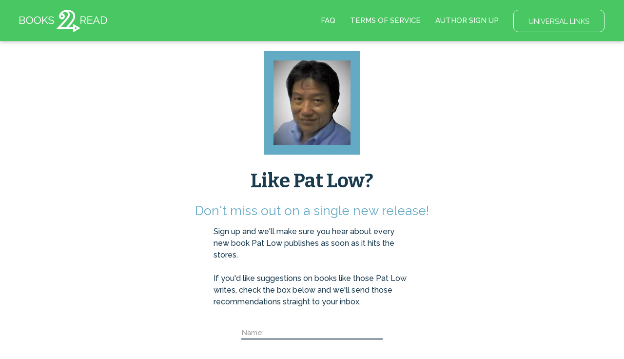

--- FILE ---
content_type: text/html; charset=utf-8
request_url: https://books2read.com/author/pat-low/subscribe/53447/
body_size: 19291
content:




<!DOCTYPE html>
<html lang="en">
    <head>
        
<script async src="https://www.googletagmanager.com/gtag/js?id=G-F1GFGWQ76W"></script>
<script>
  window.dataLayer = window.dataLayer || [];
  function gtag(){dataLayer.push(arguments);}
  gtag('js', new Date());

  
  gtag('config', 'G-F1GFGWQ76W');
</script>

        <meta charset="UTF-8">
        <meta name="viewport" content="width=device-width, initial-scale=1">
        
        <title>by Pat Low</title>

        
<link rel="apple-touch-icon" sizes="57x57" href="https://d358kmd7snii3m.cloudfront.net/static/images/favicons/apple-touch-icon-57x57.ae439302a534.png">
<link rel="apple-touch-icon" sizes="60x60" href="https://d358kmd7snii3m.cloudfront.net/static/images/favicons/apple-touch-icon-60x60.b0a7957ca1bb.png">
<link rel="apple-touch-icon" sizes="72x72" href="https://d358kmd7snii3m.cloudfront.net/static/images/favicons/apple-touch-icon-72x72.b20bbbf49a9a.png">
<link rel="apple-touch-icon" sizes="76x76" href="https://d358kmd7snii3m.cloudfront.net/static/images/favicons/apple-touch-icon-76x76.b0e23ac89cf7.png">
<link rel="apple-touch-icon" sizes="114x114" href="https://d358kmd7snii3m.cloudfront.net/static/images/favicons/apple-touch-icon-114x114.d449886428bd.png">
<link rel="apple-touch-icon" sizes="120x120" href="https://d358kmd7snii3m.cloudfront.net/static/images/favicons/apple-touch-icon-120x120.2f42ae391a3a.png">
<link rel="apple-touch-icon" sizes="144x144" href="https://d358kmd7snii3m.cloudfront.net/static/images/favicons/apple-touch-icon-144x144.ed96597b03b5.png">
<link rel="apple-touch-icon" sizes="152x152" href="https://d358kmd7snii3m.cloudfront.net/static/images/favicons/apple-touch-icon-152x152.f356a2e8ce09.png">
<link rel="apple-touch-icon" sizes="180x180" href="https://d358kmd7snii3m.cloudfront.net/static/images/favicons/apple-touch-icon-180x180.e2ec32f7f30e.png">
<link rel="icon" type="image/png" href="https://d358kmd7snii3m.cloudfront.net/static/images/favicons/favicon-32x32.f9641357f05f.png" sizes="32x32">
<link rel="icon" type="image/png" href="https://d358kmd7snii3m.cloudfront.net/static/images/favicons/favicon-194x194.7e2b234035fc.png" sizes="194x194">
<link rel="icon" type="image/png" href="https://d358kmd7snii3m.cloudfront.net/static/images/favicons/favicon-96x96.6c76353e8d6b.png" sizes="96x96">
<link rel="icon" type="image/png" href="https://d358kmd7snii3m.cloudfront.net/static/images/favicons/android-chrome-192x192.caddbcfe6b78.png" sizes="192x192">
<link rel="icon" type="image/png" href="https://d358kmd7snii3m.cloudfront.net/static/images/favicons/favicon-16x16.91fd8054834c.png" sizes="16x16">
<link rel="manifest" href="https://d358kmd7snii3m.cloudfront.net/static/images/favicons/manifest.5e28d8a9b5d2.json">
<meta name="msapplication-TileColor" content="#1b3b4f">
<meta name="msapplication-TileImage" content="https://d358kmd7snii3m.cloudfront.net/static/images/favicons/mstile-144x144.c6067981baa7.png">
<meta name="theme-color" content="#49c763">
        
        <!------------------------------------------------------------------------------------------------------------->
        <!--                                          3rd Party CSS                                                  -->
        <!------------------------------------------------------------------------------------------------------------->
        <link rel="stylesheet" href="https://maxcdn.bootstrapcdn.com/font-awesome/4.5.0/css/font-awesome.min.css">
        <link rel="stylesheet" href="https://cdnjs.cloudflare.com/ajax/libs/materialize/0.97.0/css/materialize.min.css">
        <link href='https://fonts.googleapis.com/css?family=Bitter:700|Raleway:400,500,700,800,300' rel='stylesheet' type='text/css'>
        <link href="https://fonts.googleapis.com/css?family=Playfair+Display:400,700,700i" rel="stylesheet">
        <link href="https://fonts.googleapis.com/css?family=Material+Icons" rel="stylesheet">
        <link href="https://cdnjs.cloudflare.com/ajax/libs/animate.css/3.5.1/animate.css" rel="stylesheet" type="text/css">

        <!------------------------------------------------------------------------------------------------------------->
        <!--                                          Books2Read CSS                                                 -->
        <!------------------------------------------------------------------------------------------------------------->
        
            <link rel="stylesheet" href="https://d358kmd7snii3m.cloudfront.net/static/CACHE/css/output.a6a067fe163a.css" type="text/css">
        
        

        <!------------------------------------------------------------------------------------------------------------->
        <!--                                          3rd Party JS                                                   -->
        <!------------------------------------------------------------------------------------------------------------->
        <script>
!function(f,b,e,v,n,t,s){if(f.fbq)return;n=f.fbq=function(){n.callMethod?
n.callMethod.apply(n,arguments):n.queue.push(arguments)};if(!f._fbq)f._fbq=n;
n.push=n;n.loaded=!0;n.version='2.0';n.queue=[];t=b.createElement(e);t.async=!0;
t.src=v;s=b.getElementsByTagName(e)[0];s.parentNode.insertBefore(t,s)}(window,
document,'script','https://connect.facebook.net/en_US/fbevents.js');

fbq('init', '160403027762684');
fbq('track', "PageView");</script>
<noscript><img height="1" width="1" style="display:none"
src="https://www.facebook.com/tr?id=160403027762684&ev=PageView&noscript=1"
/></noscript>
        <script src="https://cdnjs.cloudflare.com/ajax/libs/jquery/2.1.4/jquery.min.js"></script>
        <script src="https://cdnjs.cloudflare.com/ajax/libs/jquery-cookie/1.4.1/jquery.cookie.min.js"></script>
        <script src="//cdnjs.cloudflare.com/ajax/libs/jqueryui/1.12.1/jquery-ui.min.js"></script>
        <script src="https://cdnjs.cloudflare.com/ajax/libs/materialize/0.97.5/js/materialize.min.js"></script>
        <script src="https://cdnjs.cloudflare.com/ajax/libs/underscore.js/1.8.3/underscore-min.js"></script>
        <script src="https://cdnjs.cloudflare.com/ajax/libs/backbone.js/1.2.3/backbone-min.js"></script>
        <script src="https://cdnjs.cloudflare.com/ajax/libs/clipboard.js/1.5.8/clipboard.min.js"></script>

        <!------------------------------------------------------------------------------------------------------------->
        <!--                                          Books2Read JS                                                  -->
        <!------------------------------------------------------------------------------------------------------------->
        <script>
            var USER_IS_AUTHENTICATED = false;
            String.prototype.endsWith = function(suffix) {
                return this.indexOf(suffix, this.length - suffix.length) !== -1;
            };
            function triggerChangePasswordFor(email, successCallback, errorCallback) {
                $.post('/links/api/password-reset/', {email: email}).done(successCallback).fail(errorCallback);
            }
            function csrfSafeMethod(method) {
                return (/^(GET|HEAD|OPTIONS|TRACE)$/.test(method));
            }
            $.ajaxSetup({
                beforeSend: function(xhr, settings) {
                    var token = $.cookie('csrftoken');
                    if (!token) {
                        token = $('input[name="csrfmiddlewaretoken"]').attr('value');
                    }
                    if (!csrfSafeMethod(settings.type) && !this.crossDomain) {
                        xhr.setRequestHeader("X-CSRFToken", token);
                    }
                }
            });
        </script>
        
            <script src="https://d358kmd7snii3m.cloudfront.net/static/js/users/models/account.d814ef63724e.js"></script>
            <script src="https://d358kmd7snii3m.cloudfront.net/static/js/users/views/account.40435c50dfbf.js"></script>
        
        
    <script src="https://d358kmd7snii3m.cloudfront.net/static/CACHE/js/output.ce388c116053.js"></script>

        <script>
  !function(f,b,e,v,n,t,s)
  {if(f.fbq)return;n=f.fbq=function(){n.callMethod?
  n.callMethod.apply(n,arguments):n.queue.push(arguments)};
  if(!f._fbq)f._fbq=n;n.push=n;n.loaded=!0;n.version='2.0';
  n.queue=[];t=b.createElement(e);t.async=!0;
  t.src=v;s=b.getElementsByTagName(e)[0];
  s.parentNode.insertBefore(t,s)}(window, document,'script',
  'https://connect.facebook.net/en_US/fbevents.js');
  fbq('init', '160403027762684');
  fbq('track', 'PageView');
</script>

        
        
    </head>
    <body class="top-level-body">
        
        <div class="body-wrapper">
    



<link rel="stylesheet" href="https://d358kmd7snii3m.cloudfront.net/static/CACHE/css/output.f88752c6a692.css" type="text/css">
<script src="https://d358kmd7snii3m.cloudfront.net/static/CACHE/js/output.b851f8155742.js"></script>
<div class="navbar-fixed">
    <ul id="my-account-dropdown" class="dropdown-content">
        <li><a href="/links/my-account-info/">MY ACCOUNT INFO</a></li>
        <li class="divider"></li>
        <li><a href="/links/affiliate-codes/">AFFILIATE CODES</a></li>
        <li class="divider"></li>
        <li><a href="/links/facebook-pixel/">FACEBOOK PIXEL</a></li>
        <li class="divider"></li>
        <li><a href="/links/author-page-custom-urls/">AUTHOR PAGE CUSTOM URLS</a></li>
    </ul>
    <ul id="my-links-dropdown" class="dropdown-content">
        <li><a href="/links/ubl/create/">UBL DASHBOARD</a></li>
        <li class="divider"></li>
        <li><a href="/rl/">READING LISTS</a></li>
    </ul>
    <nav class="">
        <div class="nav-wrapper">
            <a href="/" class="brand-logo"><img src="https://d358kmd7snii3m.cloudfront.net/static/images/logos/b2r-logo-white.6be3ebbf00a0.png"></a>
            <ul class="logged-out right hide-on-med-and-down">
                <li><a href="/faq/">FAQ</a></li>
                <li><a href="/site/tos">TERMS OF SERVICE</a></li>
                <li><a href="/register/signup/">AUTHOR SIGN UP</a></li>
                <li class="btn-link"><a href="/links/ubl/create/" class="waves-effect waves-light btn-large">UNIVERSAL LINKS</a></li>
            </ul>
            <ul class="logged-in right hide-on-med-and-down">
                <li>
                    
                        
                    
                </li>
                <li><a href="/contact/us">CONTACT US</a></li>
                <li><a href="/faq/author/">AUTHOR FAQ</a></li>
                <li class="my-account-container"><a class="dropdown-button" href="/links/my-account/" data-activates="my-account-dropdown">MY ACCOUNT</a></li>
                <li class="my-links-container"><a class="dropdown-button" href="/links/" data-activates="my-links-dropdown">LINK TOOLS</a></li>
                <li class="btn-link">
                    <form method="post" action="/authentication/logout/" style="display:inline; margin:0;">
                        <input type="hidden" name="csrfmiddlewaretoken" value="facTO926h1SX5Irksxdfj114zMlrWBfDP62rUwDK7X9KOHQE9vjJUnYqUPY46g74">
                        <button type="submit" class="waves-effect waves-light btn-large">LOG OUT</button>
                    </form>
                </li>
            </ul>
        </div>
        <div class="logged-in mobile-navbar hide-on-large-only">
            <a href="/links/ubl/create/" class="waves-effect waves-light btn">UNIVERSAL LINKS</a>
            <a href="/rl/" class="waves-effect waves-light btn">READING LISTS</a>
        </div>
    </nav>
</div>
<div class="hide-on-large-only mobile-navbar-adjust"></div>
    <link rel="stylesheet" href="https://d358kmd7snii3m.cloudfront.net/static/CACHE/css/output.1a3d0331f0f0.css" type="text/css">
    <div class="row author-photo-row">
        <div class="col s12">
            
                <img src="https://books2read-prod.s3.amazonaws.com/CACHE/images/sign_up_page_image/1/422906_7Njk0ql/51b9c46cf9d4bf5feb2baa5fcd82cca6.jpg">
            
            
                <h1>Like Pat Low?</h1>
                <h3>Don't miss out on a single new release!</h3>
            
        </div>
        <div class="col s12 m8 offset-m2 l4 offset-l4 main-text">
            <p>
                Sign up and we'll make sure you hear about every new book Pat Low publishes as soon as it hits the stores.
                <br>
                <br>
                If you'd like suggestions on books like those Pat Low writes, check the box below and we'll send those recommendations straight to your inbox.
            </p>
        </div>
    </div>
    <div class="row signup-row">
        <form method="POST" action>
            <input type="hidden" name="csrfmiddlewaretoken" value="facTO926h1SX5Irksxdfj114zMlrWBfDP62rUwDK7X9KOHQE9vjJUnYqUPY46g74">
            
                <div class="input-field col s10 offset-s1 m6 offset-m3 l4 offset-l4">
                    <div class="field-wrapper">
                        
                            <input type="text" name="name" maxlength="100" required id="id_name"  class="validate">
                            <label for="id_name">Name:</label>
                        
                    </div>
                </div>
            
                <div class="input-field col s10 offset-s1 m6 offset-m3 l4 offset-l4">
                    <div class="field-wrapper">
                        
                            <input type="email" name="email_address" maxlength="320" required id="id_email_address"  class="validate">
                            <label for="id_email_address">Email address:</label>
                        
                    </div>
                </div>
            
            
                <input type="hidden" name="book" id="id_book">
            

            <input type="hidden" name="form-TOTAL_FORMS" value="2" id="id_form-TOTAL_FORMS"><input type="hidden" name="form-INITIAL_FORMS" value="2" id="id_form-INITIAL_FORMS"><input type="hidden" name="form-MIN_NUM_FORMS" value="0" id="id_form-MIN_NUM_FORMS"><input type="hidden" name="form-MAX_NUM_FORMS" value="1000" id="id_form-MAX_NUM_FORMS">
            
                
                    <input type="hidden" name="form-0-custom_attribute" value="3" id="id_form-0-custom_attribute">
                
                
                    <div class="input-field col s12 m6 offset-m3 l4 offset-l4 dropdown-input-field">
                        <div class="field-wrapper">
                            
                                <select name="form-0-attribute_option" id="id_form-0-attribute_option">
  <option value="" selected>Other</option>

  <option value="1">iBooks</option>

  <option value="2">Amazon</option>

  <option value="3">Barnes &amp; Noble</option>

  <option value="4">Kobo</option>

  <option value="5">Scribd</option>

  <option value="9">Oyster</option>

  <option value="6">Tolino</option>

  <option value="10">Palace Marketplace</option>

  <option value="11">Smashwords</option>

  <option value="12">Vivlio</option>

</select>
                            
                            <label for="id_form-0-attribute_option">I find books to read at...</label>
                            
                        </div>
                    </div>
                
            
                
                    <input type="hidden" name="form-1-custom_attribute" value="4" id="id_form-1-custom_attribute">
                
                
                    <div class="input-field col s10 offset-s1 m6 offset-m3 l4 offset-l4 checkbox-input-field">
                        <div class="field-wrapper">
                            
                                <input type="checkbox" name="form-1-attribute_option" id="id_form-1-attribute_option">
                            
                            <label for="id_form-1-attribute_option">Yes! Send me suggestions for more books like this.</label>
                            
                        </div>
                    </div>
                
            

            <div class="input-field col s10 offset-s1 m6 offset-m3 l4 offset-l4 btn-input-field">
                <div class="btn-wrapper">
                    <button type="submit" class="btn-large btn-green">Sign Me Up</button>
                </div>
            </div>
        </form>
    </div>
    



<link rel="stylesheet" href="https://d358kmd7snii3m.cloudfront.net/static/CACHE/css/output.11faf15478f8.css" type="text/css">


    <div class="hands">
        <img src="https://d358kmd7snii3m.cloudfront.net/static/images/hands.1e93f7d44f5d.png">
    </div>

<div class="row footer-row">
    <div class="logged-out">
        
        <div class="col s10 offset-s1">
            <a href="/">HOME</a>
            <a href="/faq/">FAQ</a>
            <a href="/site/tos">TERMS OF SERVICE</a>
            <a href="/privacy-policy/">PRIVACY POLICY</a>
        </div>
        <div class="col s10 offset-s1 second-row-links">
            <a href="/authentication/login/">LOGIN</a>
            <a href="/faq/author/">AUTHORS</a>
            <a href="/links/preferences/">YOUR PREFERRED STORE</a>
            <div class="social-wrapper">
                <a class="social-icon" href="https://www.facebook.com/findbooks2read/"><i class="fa fa-facebook icon-interior"></i></a>
                <a class="social-icon" href="https://twitter.com/findbooks2read"><i class="fa fa-twitter icon-interior"></i></a>
                <a class="social-icon" href="https://www.instagram.com/findbooks2read/"><i class="fa fa-instagram icon-interior"></i></a>
            </div>
        </div>
    </div>
    <div class="logged-in">
        <div class="col s10 offset-s1 is-this-your-book">
            <a>Is this your book? Add additional Stores <i class="fa fa-caret-square-o-down"></i></a>
        </div>
        <div class="col s10 offset-s1">
            <a href="/">HOME</a>
            <a href="/faq/author/">AUTHOR FAQ</a>
            <a href="/site/tos">TERMS OF SERVICE</a>
            <a href="/links/my-account/">MY ACCOUNT</a>
            <a href="/privacy-policy/">PRIVACY POLICY</a>
        </div>
        <div class="col s10 offset-s1 second-row-links">
            <form method="post" action="/authentication/logout/" style="display:inline; margin:0;">
                <input type="hidden" name="csrfmiddlewaretoken" value="facTO926h1SX5Irksxdfj114zMlrWBfDP62rUwDK7X9KOHQE9vjJUnYqUPY46g74">
                <button type="submit" class="footer-logout-button">LOG OUT</button>
            </form>
            <a href="/links/preferences/">YOUR PREFERRED STORE</a>
            <div class="social-wrapper">
                
                    <a class="social-icon" href="https://www.facebook.com/findbooks2read/"><i class="fa fa-facebook icon-interior"></i></a>
                    <a class="social-icon" href="https://twitter.com/findbooks2read"><i class="fa fa-twitter icon-interior"></i></a>
                    <a class="social-icon" href="https://www.instagram.com/findbooks2read/"><i class="fa fa-instagram icon-interior"></i></a>
                
            </div>
        </div>
    </div>
    <div class="copyright col s10 offset-s1">
        <span>&copy; 2026 Books2Read</span> | <span><a style="margin: 0;" href=/accessibility-information>Accessibility Information</a></span>
    </div>
</div>
</div>
        
        <noscript><img height="1" width="1" style="display:none"
  src="https://www.facebook.com/tr?id=160403027762684&ev=PageView&noscript=1"
/></noscript>

    </body>
</html>